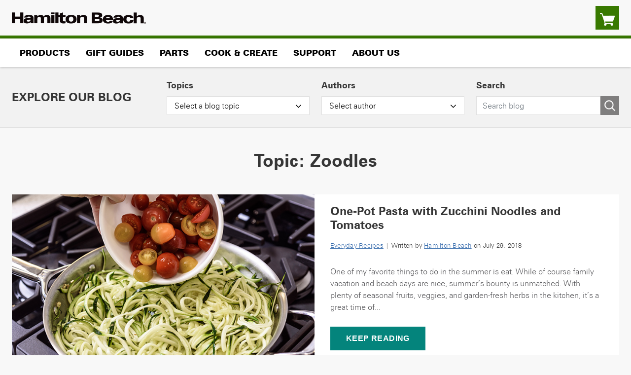

--- FILE ---
content_type: text/html; charset=UTF-8
request_url: https://blog.hamiltonbeach.com/tag/zoodles/
body_size: 14097
content:
<!doctype html>
<html lang="en-US">
<head>
    <meta charset="UTF-8">
    <meta name="viewport" content="width=device-width, initial-scale=1">
    <link rel="profile" href="https://gmpg.org/xfn/11">

    <link rel="stylesheet" href="https://cdn.jsdelivr.net/npm/bootstrap@5.2.2/dist/css/bootstrap.min.css" integrity="sha384-Zenh87qX5JnK2Jl0vWa8Ck2rdkQ2Bzep5IDxbcnCeuOxjzrPF/et3URy9Bv1WTRi" crossorigin="anonymous">
    <link rel="stylesheet" href="https://cdnjs.cloudflare.com/ajax/libs/slick-carousel/1.8.1/slick-theme.min.css" integrity="sha512-17EgCFERpgZKcm0j0fEq1YCJuyAWdz9KUtv1EjVuaOz8pDnh/0nZxmU6BBXwaaxqoi9PQXnRWqlcDB027hgv9A==" crossorigin="anonymous" referrerpolicy="no-referrer" />
    <link rel="stylesheet" href="https://cdnjs.cloudflare.com/ajax/libs/slick-carousel/1.8.1/slick.min.css" integrity="sha512-yHknP1/AwR+yx26cB1y0cjvQUMvEa2PFzt1c9LlS4pRQ5NOTZFWbhBig+X9G9eYW/8m0/4OXNx8pxJ6z57x0dw==" crossorigin="anonymous" referrerpolicy="no-referrer" />
    <link rel="stylesheet" href="https://cdnjs.cloudflare.com/ajax/libs/font-awesome/4.7.0/css/font-awesome.min.css" integrity="sha512-SfTiTlX6kk+qitfevl/7LibUOeJWlt9rbyDn92a1DqWOw9vWG2MFoays0sgObmWazO5BQPiFucnnEAjpAB+/Sw==" crossorigin="anonymous" referrerpolicy="no-referrer" />
    <link rel="stylesheet" href="https://blog.hamiltonbeach.com/wp-content/themes/hambeachblog/css/style.css">
    <link rel="icon" type="image/x-icon" href="https://blog.hamiltonbeach.com/wp-content/uploads/2022/12/favicon.png">
    <meta name='robots' content='index, follow, max-image-preview:large, max-snippet:-1, max-video-preview:-1' />

<!-- Google Tag Manager for WordPress by gtm4wp.com -->
<script data-cfasync="false" data-pagespeed-no-defer>
	var gtm4wp_datalayer_name = "dataLayer";
	var dataLayer = dataLayer || [];
</script>
<!-- End Google Tag Manager for WordPress by gtm4wp.com -->
	<!-- This site is optimized with the Yoast SEO plugin v26.7 - https://yoast.com/wordpress/plugins/seo/ -->
	<title>zoodles Archives - Hamilton Beach</title>
	<link rel="canonical" href="https://blog.hamiltonbeach.com/tag/zoodles/" />
	<meta property="og:locale" content="en_US" />
	<meta property="og:type" content="article" />
	<meta property="og:title" content="zoodles Archives - Hamilton Beach" />
	<meta property="og:url" content="https://blog.hamiltonbeach.com/tag/zoodles/" />
	<meta property="og:site_name" content="Hamilton Beach" />
	<meta name="twitter:card" content="summary_large_image" />
	<script type="application/ld+json" class="yoast-schema-graph">{"@context":"https://schema.org","@graph":[{"@type":"CollectionPage","@id":"https://blog.hamiltonbeach.com/tag/zoodles/","url":"https://blog.hamiltonbeach.com/tag/zoodles/","name":"zoodles Archives - Hamilton Beach","isPartOf":{"@id":"https://blog.hamiltonbeach.com/#website"},"primaryImageOfPage":{"@id":"https://blog.hamiltonbeach.com/tag/zoodles/#primaryimage"},"image":{"@id":"https://blog.hamiltonbeach.com/tag/zoodles/#primaryimage"},"thumbnailUrl":"https://blog.hamiltonbeach.com/wp-content/uploads/2018/07/One-Pot-Zoodle-Pasta-47-1.jpg","breadcrumb":{"@id":"https://blog.hamiltonbeach.com/tag/zoodles/#breadcrumb"},"inLanguage":"en-US"},{"@type":"ImageObject","inLanguage":"en-US","@id":"https://blog.hamiltonbeach.com/tag/zoodles/#primaryimage","url":"https://blog.hamiltonbeach.com/wp-content/uploads/2018/07/One-Pot-Zoodle-Pasta-47-1.jpg","contentUrl":"https://blog.hamiltonbeach.com/wp-content/uploads/2018/07/One-Pot-Zoodle-Pasta-47-1.jpg","width":720,"height":481},{"@type":"BreadcrumbList","@id":"https://blog.hamiltonbeach.com/tag/zoodles/#breadcrumb","itemListElement":[{"@type":"ListItem","position":1,"name":"Home","item":"https://blog.hamiltonbeach.com/"},{"@type":"ListItem","position":2,"name":"zoodles"}]},{"@type":"WebSite","@id":"https://blog.hamiltonbeach.com/#website","url":"https://blog.hamiltonbeach.com/","name":"Hamilton Beach","description":"Blog","potentialAction":[{"@type":"SearchAction","target":{"@type":"EntryPoint","urlTemplate":"https://blog.hamiltonbeach.com/?s={search_term_string}"},"query-input":{"@type":"PropertyValueSpecification","valueRequired":true,"valueName":"search_term_string"}}],"inLanguage":"en-US"}]}</script>
	<!-- / Yoast SEO plugin. -->


<link rel="alternate" type="application/rss+xml" title="Hamilton Beach &raquo; Feed" href="https://blog.hamiltonbeach.com/feed/" />
<link rel="alternate" type="application/rss+xml" title="Hamilton Beach &raquo; Comments Feed" href="https://blog.hamiltonbeach.com/comments/feed/" />
<link rel="alternate" type="application/rss+xml" title="Hamilton Beach &raquo; zoodles Tag Feed" href="https://blog.hamiltonbeach.com/tag/zoodles/feed/" />
<style id='wp-img-auto-sizes-contain-inline-css'>
img:is([sizes=auto i],[sizes^="auto," i]){contain-intrinsic-size:3000px 1500px}
/*# sourceURL=wp-img-auto-sizes-contain-inline-css */
</style>
<style id='wp-emoji-styles-inline-css'>

	img.wp-smiley, img.emoji {
		display: inline !important;
		border: none !important;
		box-shadow: none !important;
		height: 1em !important;
		width: 1em !important;
		margin: 0 0.07em !important;
		vertical-align: -0.1em !important;
		background: none !important;
		padding: 0 !important;
	}
/*# sourceURL=wp-emoji-styles-inline-css */
</style>
<style id='wp-block-library-inline-css'>
:root{--wp-block-synced-color:#7a00df;--wp-block-synced-color--rgb:122,0,223;--wp-bound-block-color:var(--wp-block-synced-color);--wp-editor-canvas-background:#ddd;--wp-admin-theme-color:#007cba;--wp-admin-theme-color--rgb:0,124,186;--wp-admin-theme-color-darker-10:#006ba1;--wp-admin-theme-color-darker-10--rgb:0,107,160.5;--wp-admin-theme-color-darker-20:#005a87;--wp-admin-theme-color-darker-20--rgb:0,90,135;--wp-admin-border-width-focus:2px}@media (min-resolution:192dpi){:root{--wp-admin-border-width-focus:1.5px}}.wp-element-button{cursor:pointer}:root .has-very-light-gray-background-color{background-color:#eee}:root .has-very-dark-gray-background-color{background-color:#313131}:root .has-very-light-gray-color{color:#eee}:root .has-very-dark-gray-color{color:#313131}:root .has-vivid-green-cyan-to-vivid-cyan-blue-gradient-background{background:linear-gradient(135deg,#00d084,#0693e3)}:root .has-purple-crush-gradient-background{background:linear-gradient(135deg,#34e2e4,#4721fb 50%,#ab1dfe)}:root .has-hazy-dawn-gradient-background{background:linear-gradient(135deg,#faaca8,#dad0ec)}:root .has-subdued-olive-gradient-background{background:linear-gradient(135deg,#fafae1,#67a671)}:root .has-atomic-cream-gradient-background{background:linear-gradient(135deg,#fdd79a,#004a59)}:root .has-nightshade-gradient-background{background:linear-gradient(135deg,#330968,#31cdcf)}:root .has-midnight-gradient-background{background:linear-gradient(135deg,#020381,#2874fc)}:root{--wp--preset--font-size--normal:16px;--wp--preset--font-size--huge:42px}.has-regular-font-size{font-size:1em}.has-larger-font-size{font-size:2.625em}.has-normal-font-size{font-size:var(--wp--preset--font-size--normal)}.has-huge-font-size{font-size:var(--wp--preset--font-size--huge)}.has-text-align-center{text-align:center}.has-text-align-left{text-align:left}.has-text-align-right{text-align:right}.has-fit-text{white-space:nowrap!important}#end-resizable-editor-section{display:none}.aligncenter{clear:both}.items-justified-left{justify-content:flex-start}.items-justified-center{justify-content:center}.items-justified-right{justify-content:flex-end}.items-justified-space-between{justify-content:space-between}.screen-reader-text{border:0;clip-path:inset(50%);height:1px;margin:-1px;overflow:hidden;padding:0;position:absolute;width:1px;word-wrap:normal!important}.screen-reader-text:focus{background-color:#ddd;clip-path:none;color:#444;display:block;font-size:1em;height:auto;left:5px;line-height:normal;padding:15px 23px 14px;text-decoration:none;top:5px;width:auto;z-index:100000}html :where(.has-border-color){border-style:solid}html :where([style*=border-top-color]){border-top-style:solid}html :where([style*=border-right-color]){border-right-style:solid}html :where([style*=border-bottom-color]){border-bottom-style:solid}html :where([style*=border-left-color]){border-left-style:solid}html :where([style*=border-width]){border-style:solid}html :where([style*=border-top-width]){border-top-style:solid}html :where([style*=border-right-width]){border-right-style:solid}html :where([style*=border-bottom-width]){border-bottom-style:solid}html :where([style*=border-left-width]){border-left-style:solid}html :where(img[class*=wp-image-]){height:auto;max-width:100%}:where(figure){margin:0 0 1em}html :where(.is-position-sticky){--wp-admin--admin-bar--position-offset:var(--wp-admin--admin-bar--height,0px)}@media screen and (max-width:600px){html :where(.is-position-sticky){--wp-admin--admin-bar--position-offset:0px}}

/*# sourceURL=wp-block-library-inline-css */
</style><style id='global-styles-inline-css'>
:root{--wp--preset--aspect-ratio--square: 1;--wp--preset--aspect-ratio--4-3: 4/3;--wp--preset--aspect-ratio--3-4: 3/4;--wp--preset--aspect-ratio--3-2: 3/2;--wp--preset--aspect-ratio--2-3: 2/3;--wp--preset--aspect-ratio--16-9: 16/9;--wp--preset--aspect-ratio--9-16: 9/16;--wp--preset--color--black: #000000;--wp--preset--color--cyan-bluish-gray: #abb8c3;--wp--preset--color--white: #ffffff;--wp--preset--color--pale-pink: #f78da7;--wp--preset--color--vivid-red: #cf2e2e;--wp--preset--color--luminous-vivid-orange: #ff6900;--wp--preset--color--luminous-vivid-amber: #fcb900;--wp--preset--color--light-green-cyan: #7bdcb5;--wp--preset--color--vivid-green-cyan: #00d084;--wp--preset--color--pale-cyan-blue: #8ed1fc;--wp--preset--color--vivid-cyan-blue: #0693e3;--wp--preset--color--vivid-purple: #9b51e0;--wp--preset--gradient--vivid-cyan-blue-to-vivid-purple: linear-gradient(135deg,rgb(6,147,227) 0%,rgb(155,81,224) 100%);--wp--preset--gradient--light-green-cyan-to-vivid-green-cyan: linear-gradient(135deg,rgb(122,220,180) 0%,rgb(0,208,130) 100%);--wp--preset--gradient--luminous-vivid-amber-to-luminous-vivid-orange: linear-gradient(135deg,rgb(252,185,0) 0%,rgb(255,105,0) 100%);--wp--preset--gradient--luminous-vivid-orange-to-vivid-red: linear-gradient(135deg,rgb(255,105,0) 0%,rgb(207,46,46) 100%);--wp--preset--gradient--very-light-gray-to-cyan-bluish-gray: linear-gradient(135deg,rgb(238,238,238) 0%,rgb(169,184,195) 100%);--wp--preset--gradient--cool-to-warm-spectrum: linear-gradient(135deg,rgb(74,234,220) 0%,rgb(151,120,209) 20%,rgb(207,42,186) 40%,rgb(238,44,130) 60%,rgb(251,105,98) 80%,rgb(254,248,76) 100%);--wp--preset--gradient--blush-light-purple: linear-gradient(135deg,rgb(255,206,236) 0%,rgb(152,150,240) 100%);--wp--preset--gradient--blush-bordeaux: linear-gradient(135deg,rgb(254,205,165) 0%,rgb(254,45,45) 50%,rgb(107,0,62) 100%);--wp--preset--gradient--luminous-dusk: linear-gradient(135deg,rgb(255,203,112) 0%,rgb(199,81,192) 50%,rgb(65,88,208) 100%);--wp--preset--gradient--pale-ocean: linear-gradient(135deg,rgb(255,245,203) 0%,rgb(182,227,212) 50%,rgb(51,167,181) 100%);--wp--preset--gradient--electric-grass: linear-gradient(135deg,rgb(202,248,128) 0%,rgb(113,206,126) 100%);--wp--preset--gradient--midnight: linear-gradient(135deg,rgb(2,3,129) 0%,rgb(40,116,252) 100%);--wp--preset--font-size--small: 13px;--wp--preset--font-size--medium: 20px;--wp--preset--font-size--large: 36px;--wp--preset--font-size--x-large: 42px;--wp--preset--spacing--20: 0.44rem;--wp--preset--spacing--30: 0.67rem;--wp--preset--spacing--40: 1rem;--wp--preset--spacing--50: 1.5rem;--wp--preset--spacing--60: 2.25rem;--wp--preset--spacing--70: 3.38rem;--wp--preset--spacing--80: 5.06rem;--wp--preset--shadow--natural: 6px 6px 9px rgba(0, 0, 0, 0.2);--wp--preset--shadow--deep: 12px 12px 50px rgba(0, 0, 0, 0.4);--wp--preset--shadow--sharp: 6px 6px 0px rgba(0, 0, 0, 0.2);--wp--preset--shadow--outlined: 6px 6px 0px -3px rgb(255, 255, 255), 6px 6px rgb(0, 0, 0);--wp--preset--shadow--crisp: 6px 6px 0px rgb(0, 0, 0);}:where(.is-layout-flex){gap: 0.5em;}:where(.is-layout-grid){gap: 0.5em;}body .is-layout-flex{display: flex;}.is-layout-flex{flex-wrap: wrap;align-items: center;}.is-layout-flex > :is(*, div){margin: 0;}body .is-layout-grid{display: grid;}.is-layout-grid > :is(*, div){margin: 0;}:where(.wp-block-columns.is-layout-flex){gap: 2em;}:where(.wp-block-columns.is-layout-grid){gap: 2em;}:where(.wp-block-post-template.is-layout-flex){gap: 1.25em;}:where(.wp-block-post-template.is-layout-grid){gap: 1.25em;}.has-black-color{color: var(--wp--preset--color--black) !important;}.has-cyan-bluish-gray-color{color: var(--wp--preset--color--cyan-bluish-gray) !important;}.has-white-color{color: var(--wp--preset--color--white) !important;}.has-pale-pink-color{color: var(--wp--preset--color--pale-pink) !important;}.has-vivid-red-color{color: var(--wp--preset--color--vivid-red) !important;}.has-luminous-vivid-orange-color{color: var(--wp--preset--color--luminous-vivid-orange) !important;}.has-luminous-vivid-amber-color{color: var(--wp--preset--color--luminous-vivid-amber) !important;}.has-light-green-cyan-color{color: var(--wp--preset--color--light-green-cyan) !important;}.has-vivid-green-cyan-color{color: var(--wp--preset--color--vivid-green-cyan) !important;}.has-pale-cyan-blue-color{color: var(--wp--preset--color--pale-cyan-blue) !important;}.has-vivid-cyan-blue-color{color: var(--wp--preset--color--vivid-cyan-blue) !important;}.has-vivid-purple-color{color: var(--wp--preset--color--vivid-purple) !important;}.has-black-background-color{background-color: var(--wp--preset--color--black) !important;}.has-cyan-bluish-gray-background-color{background-color: var(--wp--preset--color--cyan-bluish-gray) !important;}.has-white-background-color{background-color: var(--wp--preset--color--white) !important;}.has-pale-pink-background-color{background-color: var(--wp--preset--color--pale-pink) !important;}.has-vivid-red-background-color{background-color: var(--wp--preset--color--vivid-red) !important;}.has-luminous-vivid-orange-background-color{background-color: var(--wp--preset--color--luminous-vivid-orange) !important;}.has-luminous-vivid-amber-background-color{background-color: var(--wp--preset--color--luminous-vivid-amber) !important;}.has-light-green-cyan-background-color{background-color: var(--wp--preset--color--light-green-cyan) !important;}.has-vivid-green-cyan-background-color{background-color: var(--wp--preset--color--vivid-green-cyan) !important;}.has-pale-cyan-blue-background-color{background-color: var(--wp--preset--color--pale-cyan-blue) !important;}.has-vivid-cyan-blue-background-color{background-color: var(--wp--preset--color--vivid-cyan-blue) !important;}.has-vivid-purple-background-color{background-color: var(--wp--preset--color--vivid-purple) !important;}.has-black-border-color{border-color: var(--wp--preset--color--black) !important;}.has-cyan-bluish-gray-border-color{border-color: var(--wp--preset--color--cyan-bluish-gray) !important;}.has-white-border-color{border-color: var(--wp--preset--color--white) !important;}.has-pale-pink-border-color{border-color: var(--wp--preset--color--pale-pink) !important;}.has-vivid-red-border-color{border-color: var(--wp--preset--color--vivid-red) !important;}.has-luminous-vivid-orange-border-color{border-color: var(--wp--preset--color--luminous-vivid-orange) !important;}.has-luminous-vivid-amber-border-color{border-color: var(--wp--preset--color--luminous-vivid-amber) !important;}.has-light-green-cyan-border-color{border-color: var(--wp--preset--color--light-green-cyan) !important;}.has-vivid-green-cyan-border-color{border-color: var(--wp--preset--color--vivid-green-cyan) !important;}.has-pale-cyan-blue-border-color{border-color: var(--wp--preset--color--pale-cyan-blue) !important;}.has-vivid-cyan-blue-border-color{border-color: var(--wp--preset--color--vivid-cyan-blue) !important;}.has-vivid-purple-border-color{border-color: var(--wp--preset--color--vivid-purple) !important;}.has-vivid-cyan-blue-to-vivid-purple-gradient-background{background: var(--wp--preset--gradient--vivid-cyan-blue-to-vivid-purple) !important;}.has-light-green-cyan-to-vivid-green-cyan-gradient-background{background: var(--wp--preset--gradient--light-green-cyan-to-vivid-green-cyan) !important;}.has-luminous-vivid-amber-to-luminous-vivid-orange-gradient-background{background: var(--wp--preset--gradient--luminous-vivid-amber-to-luminous-vivid-orange) !important;}.has-luminous-vivid-orange-to-vivid-red-gradient-background{background: var(--wp--preset--gradient--luminous-vivid-orange-to-vivid-red) !important;}.has-very-light-gray-to-cyan-bluish-gray-gradient-background{background: var(--wp--preset--gradient--very-light-gray-to-cyan-bluish-gray) !important;}.has-cool-to-warm-spectrum-gradient-background{background: var(--wp--preset--gradient--cool-to-warm-spectrum) !important;}.has-blush-light-purple-gradient-background{background: var(--wp--preset--gradient--blush-light-purple) !important;}.has-blush-bordeaux-gradient-background{background: var(--wp--preset--gradient--blush-bordeaux) !important;}.has-luminous-dusk-gradient-background{background: var(--wp--preset--gradient--luminous-dusk) !important;}.has-pale-ocean-gradient-background{background: var(--wp--preset--gradient--pale-ocean) !important;}.has-electric-grass-gradient-background{background: var(--wp--preset--gradient--electric-grass) !important;}.has-midnight-gradient-background{background: var(--wp--preset--gradient--midnight) !important;}.has-small-font-size{font-size: var(--wp--preset--font-size--small) !important;}.has-medium-font-size{font-size: var(--wp--preset--font-size--medium) !important;}.has-large-font-size{font-size: var(--wp--preset--font-size--large) !important;}.has-x-large-font-size{font-size: var(--wp--preset--font-size--x-large) !important;}
/*# sourceURL=global-styles-inline-css */
</style>

<style id='classic-theme-styles-inline-css'>
/*! This file is auto-generated */
.wp-block-button__link{color:#fff;background-color:#32373c;border-radius:9999px;box-shadow:none;text-decoration:none;padding:calc(.667em + 2px) calc(1.333em + 2px);font-size:1.125em}.wp-block-file__button{background:#32373c;color:#fff;text-decoration:none}
/*# sourceURL=/wp-includes/css/classic-themes.min.css */
</style>
<link rel='stylesheet' id='hambeachblog-style-css' href='https://blog.hamiltonbeach.com/wp-content/themes/hambeachblog/style.css?ver=1.0.0' media='all' />
<link rel="https://api.w.org/" href="https://blog.hamiltonbeach.com/wp-json/" /><link rel="alternate" title="JSON" type="application/json" href="https://blog.hamiltonbeach.com/wp-json/wp/v2/tags/204" /><link rel="EditURI" type="application/rsd+xml" title="RSD" href="https://blog.hamiltonbeach.com/xmlrpc.php?rsd" />

<!-- Google Tag Manager for WordPress by gtm4wp.com -->
<!-- GTM Container placement set to automatic -->
<script data-cfasync="false" data-pagespeed-no-defer>
	var dataLayer_content = {"pagePostType":"post","pagePostType2":"tag-post"};
	dataLayer.push( dataLayer_content );
</script>
<script data-cfasync="false" data-pagespeed-no-defer>
(function(w,d,s,l,i){w[l]=w[l]||[];w[l].push({'gtm.start':
new Date().getTime(),event:'gtm.js'});var f=d.getElementsByTagName(s)[0],
j=d.createElement(s),dl=l!='dataLayer'?'&l='+l:'';j.async=true;j.src=
'//www.googletagmanager.com/gtm.js?id='+i+dl;f.parentNode.insertBefore(j,f);
})(window,document,'script','dataLayer','GTM-ND8HCW');
</script>
<!-- End Google Tag Manager for WordPress by gtm4wp.com -->
</head>

<body class="archive tag tag-zoodles tag-204 wp-theme-hambeachblog hfeed">
<a class="skip-link screen-reader-text" href="#content">Skip to content</a>

<!-- GTM Container placement set to automatic -->
<!-- Google Tag Manager (noscript) -->
				<noscript><iframe src="https://www.googletagmanager.com/ns.html?id=GTM-ND8HCW" height="0" width="0" style="display:none;visibility:hidden" aria-hidden="true"></iframe></noscript>
<!-- End Google Tag Manager (noscript) -->   

    <header class="header">
      <div class="container">
        <div class="row align-items-center">
          <div class="col visible_mobile">
            <button class="menu-icon" type="button">
              <span class="screen-reader-text" aria-hidden="true">Menu Icon</a>
            </button>
          </div>
          <div class="col">
            <a href="https://hamiltonbeach.com/"><img src="https://blog.hamiltonbeach.com/wp-content/themes/hambeachblog/img/logolg.png" alt="Hamilton Beach Homepage"></a>            
          </div>
          <div class="col text-end">
            <a class="cart_icon" href="https://hamiltonbeach.com/cart">
              <img src="https://blog.hamiltonbeach.com/wp-content/themes/hambeachblog/img/cart.png" alt="Cart">
            </a>
          </div>
        </div>
      </div>
    </header>
    <nav class="main_menu" aria-label="Main">
      <div class="container">
        <div class="row">
          <div class="col-12">
            <ul class="header_menu">
              <li class="main_menu">
                                <a href="https://www.hamiltonbeach.com/products">Products</a>
                <ul class="sub_menu">
                  <li class="back_menu">Back</li>
                  <li class="product_menu">
                    <div class="columns">
                      <div class="nav_column">
                        <div class="menu_head">SHOP BY CATEGORY</div>
                        <ul class="products">
                                                      <li> <a href="https://www.hamiltonbeach.com/air-fryers"> Air Fryers</a> </li>
                                                      <li> <a href="https://www.hamiltonbeach.com/air-purifiers"> Air Purifiers</a> </li>
                                                      <li> <a href="https://www.hamiltonbeach.com/blenders"> Blenders</a> </li>
                                                      <li> <a href="https://www.hamiltonbeach.com/bread-makers"> Bread Makers</a> </li>
                                                      <li> <a href="https://www.hamiltonbeach.com/breakfast-sandwich-maker"> Breakfast Sandwich Makers</a> </li>
                                                      <li> <a href="https://www.hamiltonbeach.com/can-and-jar-openers"> Can & Jar Openers</a> </li>
                                                      <li> <a href="https://www.hamiltonbeach.com/coffee-grinders"> Coffee Grinders</a> </li>
                                                      <li> <a href="https://www.hamiltonbeach.com/coffee-makers"> Coffee Makers</a> </li>
                                                      <li> <a href="https://www.hamiltonbeach.com/deep-fryers"> Deep Fryers</a> </li>
                                                      <li> <a href="https://www.hamiltonbeach.com/drink-mixers"> Drink Mixers</a> </li>
                                                      <li> <a href="https://www.hamiltonbeach.com/egg-cookers"> Egg Cookers</a> </li>
                                                      <li> <a href="https://www.hamiltonbeach.com/electric-kettles"> Electric Kettles</a> </li>
                                                      <li> <a href="https://www.hamiltonbeach.com/electric-knives"> Electric Knives</a> </li>
                                                      <li> <a href="https://hamiltonbeach.com/electric-lunch-box"> Electric Lunch Box</a> </li>
                                                      <li> <a href="https://www.hamiltonbeach.com/electric-spiralizers"> Electric Spiralizers</a> </li>
                                                      <li> <a href="https://www.hamiltonbeach.com/espresso-machines"> Espresso Machines</a> </li>
                                                      <li> <a href="https://www.hamiltonbeach.com/food-choppers"> Food Choppers</a> </li>
                                                      <li> <a href="https://www.hamiltonbeach.com/food-dehydrators"> Food Dehydrators</a> </li>
                                                      <li> <a href="https://www.hamiltonbeach.com/food-processors"> Food Processors</a> </li>
                                                      <li> <a href="https://www.hamiltonbeach.com/garment-steamers"> Garment Steamers</a> </li>
                                                      <li> <a href="https://hamiltonbeach.com/hamilton-beach-commercial"> Hamilton Beach Commercial®</a> </li>
                                                      <li> <a href="https://www.hamiltonbeach.com/health"> Hamilton Beach® Health</a> </li>
                                                      <li> <a href="https://www.hamiltonbeach.com/hamilton-beach-professional"> Hamilton Beach® Professional</a> </li>
                                                      <li> <a href="https://www.hamiltonbeach.com/hand-blenders"> Hand Blenders</a> </li>
                                                      <li> <a href="https://www.hamiltonbeach.com/hand-mixers"> Hand Mixers</a> </li>
                                                      <li> <a href="https://www.hamiltonbeach.com/trueair-cool-mist-humidifier-white-04700"> Humidifiers</a> </li>
                                                      <li> <a href="https://www.hamiltonbeach.com/ice-cream-makers"> Ice Cream Makers</a> </li>
                                                      <li> <a href="https://www.hamiltonbeach.com/ice-makers"> Ice Makers</a> </li>
                                                      <li> <a href="https://www.hamiltonbeach.com/indoor-grills"> Indoor Grills</a> </li>
                                                      <li> <a href="https://www.hamiltonbeach.com/induction-cooktops"> Induction Cooktops</a> </li>
                                                      <li> <a href="https://www.hamiltonbeach.com/irons"> Irons</a> </li>
                                                      <li> <a href="https://www.hamiltonbeach.com/juicers"> Juicers</a> </li>
                                                      <li> <a href="https://www.hamiltonbeach.com/multi-cookers-and-pressure-cookers"> Multi-Cookers & Pressure Cookers</a> </li>
                                                      <li> <a href="https://www.hamiltonbeach.com/odor-eliminators"> Odor Eliminators</a> </li>
                                                      <li> <a href="https://www.hamiltonbeach.com/panini-presses-sandwich-grills"> Panini Presses & Sandwich Grills</a> </li>
                                                      <li> <a href="https://www.hamiltonbeach.com/pasta-makers"> Pasta Makers</a> </li>
                                                      <li> <a href="https://www.hamiltonbeach.com/pizza-maker"> Pizza Maker</a> </li>
                                                      <li> <a href="https://www.hamiltonbeach.com/rice-cookers-and-food-steamers"> Rice Cookers & Food Steamers</a> </li>
                                                      <li> <a href="https://www.hamiltonbeach.com/roaster-ovens"> Roaster Ovens</a> </li>
                                                      <li> <a href="https://www.hamiltonbeach.com/skillets-and-griddles"> Skillets and Griddles</a> </li>
                                                      <li> <a href="https://www.hamiltonbeach.com/slow-cookers"> Slow Cookers</a> </li>
                                                      <li> <a href="https://www.hamiltonbeach.com/stand-mixers"> Stand Mixers</a> </li>
                                                      <li> <a href="https://www.hamiltonbeach.com/ovens"> Toaster Ovens</a> </li>
                                                      <li> <a href="https://www.hamiltonbeach.com/toasters"> Toasters</a> </li>
                                                      <li> <a href="https://www.hamiltonbeach.com/trueair-home-environment"> TrueAir® Home Environment</a> </li>
                                                      <li> <a href="https://www.hamiltonbeach.com/vacuum-sealers-bags"> Vacuum Sealers & Bags</a> </li>
                                                      <li> <a href="https://www.hamiltonbeach.com/waffle-makers"> Waffle Makers</a> </li>
                                                      <li> <a href="https://www.hamiltonbeach.com/cordless-electric-wine-opener-76610"> Wine Openers</a> </li>
                                                  </ul>
                      </div>
                      <div class="nav_column">
                        <div class="menu_head">FEATURED</div>
                        <ul class="featured_menu">
                                                      <li> <a href="https://www.hamiltonbeach.com/trueair-home-environment"> Air Care Essentials</a> </li>
                                                      <li> <a href="https://www.hamiltonbeach.com/cook-with-confidence"> Cook with Confidence</a> </li>
                                                      <li> <a href="https://www.hamiltonbeach.com/create-brunch-at-home"> Create Brunch at Home</a> </li>
                                                      <li> <a href="https://www.hamiltonbeach.com/how-do-you-breakfast"> Breakfast Sandwich Maker</a> </li>
                                                      <li> <a href="https://www.hamiltonbeach.com/egg-bites-at-home"> Egg Bites at Home</a> </li>
                                                      <li> <a href="https://www.hamiltonbeach.com/new-products"> New Products</a> </li>
                                                      <li> <a href="https://www.hamiltonbeach.com/product-archive"> Product Archive</a> </li>
                                                  </ul>
                        <div class="menu_head">SALE &amp; OFFERS</div>
                        <ul class="sale_offers_menu">
                                                      <li> <a href="https://www.hamiltonbeach.com/free-shipping-and-offers"> Free Shipping on Orders $75+</a> </li>
                                                      <li> <a href="https://www.hamiltonbeach.com/clearance"> Clearance</a> </li>
                                                      <li> <a href="https://www.hamiltonbeach.com/hamilton-beach-daily-deals"> Daily Deals</a> </li>
                                                      <li> <a href="https://www.hamiltonbeach.com/giveaways"> Giveaways</a> </li>
                                                  </ul>
                        <div class="menu_head">FOR BUSINESS</div>
                        <ul class="for_business_menu">
                                                      <li> <a href="https://hamiltonbeachcommercial.com/"> Visit Our Commercial Website</a> </li>
                                                  </ul>
                      </div>
                                            <div class="nav_column promo_banner">
                        <a href="https://www.hamiltonbeach.com/" title="Simplify at-home injections">
                          <img src="https://blog.hamiltonbeach.com/wp-content/uploads/2022/11/hamilton-beach-health-smart_sharps_bin_learn_more.jpg" alt="Hamilton Beach Health">
                        </a>
                      </div>
                    </div>
                  </li>
                </ul>
              </li>
              <li class="main_menu">
                                <a href="https://hamiltonbeach.com/kitchen-gifts-for-every-taste">Gift Guides</a>
                <ul class="sub_menu">
                  <li class="back_menu">Back</li>
                  <li>
                    <div class="menu_head">GIFTS FOR:</div>
                    <ul class="gifts_menu">
                                                 <li> <a href="https://hamiltonbeach.com/gifts-for-coffee-lovers"> Gifts for coffee lovers</a> </li>
                                                  <li> <a href="https://hamiltonbeach.com/gifts-for-busy-parents"> Gifts for busy parents</a> </li>
                                                  <li> <a href="https://hamiltonbeach.com/gifts-for-home-bakers"> Gifts for home bakers</a> </li>
                                                  <li> <a href="https://hamiltonbeach.com/gifts-for-everyone-on-your-list"> Gifts for everyone on your list</a> </li>
                                                  <li> <a href="https://hamiltonbeach.com/best-sellers"> Best sellers</a> </li>
                        		        
                    </ul>
                  </li>
                </ul>                
              </li>
              <li>
                                <a href="https://www.hamiltonbeach.com/parts">Parts</a>
              </li>
              <li class="main_menu">
                                 <a href="https://www.hamiltonbeach.com/recipes">Cook & Create</a>
                <ul class="sub_menu">
                  <li class="back_menu">Back</li>
                  <li>
                    <ul class="cook_create_menu">
                                                <li> <a href="https://www.hamiltonbeach.com/recipes"> Recipes</a> </li>
                                                  <li> <a href="https://blog.hamiltonbeach.com/"> Our Blog</a> </li>
                                                  <li> <a href="https://www.hamiltonbeach.com/tips-and-tutorials"> Tips & Tutorials</a> </li>
                        	        
                    </ul>
                  </li>
                </ul>
              </li>
              <li class="main_menu">
                                <a href="https://www.hamiltonbeach.com/frequently-asked-questions">Support</a>
                <ul class="sub_menu">
                  <li class="back_menu">Back</li>
                  <li>
                    <ul class="support_menu">
                                                  <li> <a href="https://www.hamiltonbeach.com/frequently-asked-questions"> Frequently Asked Questions</a> </li>
                                                  <li> <a href="https://www.hamiltonbeach.com/use-and-care"> Use and Care</a> </li>
                                                  <li> <a href="https://www.hamiltonbeach.com/product-registration"> Product Registration</a> </li>
                                                  <li> <a href="https://www.hamiltonbeach.com/warranty"> Warranty</a> </li>
                                                  <li> <a href="https://www.hamiltonbeach.com/recall-info"> Recalls</a> </li>
                                                  <li> <a href="https://www.hamiltonbeach.com/returns"> Returns</a> </li>
                                                  <li> <a href="https://www.hamiltonbeach.com/free-shipping-and-offers"> Free Shipping & Offers</a> </li>
                                                  <li> <a href="https://www.hamiltonbeach.com/my-account"> My Account</a> </li>
                                                  <li> <a href="https://www.hamiltonbeach.com/customer-service"> Contact Us</a> </li>
                                   
                    </ul>
                  </li>
                </ul>
              </li>              
              <li class="main_menu">
                                <a href="https://www.hamiltonbeach.com/our-history">About Us</a>
                <ul class="sub_menu">
                  <li class="back_menu">Back</li>
                  <li>
                    <div class="menu_head">Company Information</div>
                    <ul class="company_menu">
                                             <li> <a href="https://www.hamiltonbeach.com/our-history"> Our History</a> </li>
                                              <li> <a href="https://www.hamiltonbeach.com/inside-the-test-kitchen"> Inside the Test Kitchen</a> </li>
                                              <li> <a href="https://www.hamiltonbeach.com/editors-picks"> Editors' Picks</a> </li>
                                              <li> <a href="https://www.hamiltonbeach.com/press-room"> Press Releases</a> </li>
                                              <li> <a href="https://www.hamiltonbeach.com/presskit"> Press Kits</a> </li>
                                              <li> <a href="https://www.hamiltonbeach.com/patents"> Patents</a> </li>
                                              <li> <a href="https://www.hamiltonbeach.com/careers"> Careers</a> </li>
                      	        
                    </ul>
                    <div class="menu_head">Policies</div>
                    <ul class="policies_menu">
                                              <li> <a href="https://www.hamiltonbeach.com/terms"> Terms</a> </li>
                                              <li> <a href="https://www.hamiltonbeach.com/privacy-policy"> Privacy Policy</a> </li>
                                              <li> <a href="https://www.hamiltonbeach.com/social-accountability-policy"> Social Accountability Policy</a> </li>
                                              <li> <a href="https://www.hamiltonbeach.com/web-accessibility-policy"> Web Accessibility Policy</a> </li>
                                              <li> <a href="https://www.hamiltonbeach.com/recycling-policy"> Recycling Policy</a> </li>
                                              <li> <a href="https://www.hamiltonbeach.com/the-transparency-in-healthcare-coverage-rule"> Transparency in Healthcare</a> </li>
                                              <li> <a href="https://www.hamiltonbeach.com/free-shipping-and-offers"> Free Shipping & Offers</a> </li>
                                          </ul>
                  </li>
                </ul>
              </li>
              <li>
                                 <img class="visible_mobile" src="https://blog.hamiltonbeach.com/wp-content/uploads/2022/11/hamilton-beach-health-smart_sharps_bin_learn_more.jpg" alt="">
              </li>
              
              <li style="opacity: 0;" class="main_menu">
                <a href="#"></a>
              </li>

            </ul>
          </div>
        </div>
      </div>
    </nav>

<!-- <div id="page" class="site">
    <a class="skip-link screen-reader-text" href="#primary">Skip to content</a>

    <header id="masthead" class="site-header">
        <div class="site-branding">
                            <p class="site-title"><a href="https://blog.hamiltonbeach.com/" rel="home">Hamilton Beach</a></p>
                                <p class="site-description">Blog</p>
                    </div>

        <nav id="site-navigation" class="main-navigation">
            <button class="menu-toggle" aria-controls="primary-menu" aria-expanded="false">Primary Menu</button>
            <div id="primary-menu" class="menu"></div>
        </nav>
    </header>
 -->    
        
<div class="feed_filter">
  <div class="container">
    <div class="col-12">
      <nav class="row align-items-center" aria-labelledby="feedFilterLabel">
        <div class="col">
          <h2 class="feed_filter--header" id="feedFilterLabel">EXPLORE OUR BLOG</h2>
        </div>
        <div class="col">
          <label for="">Topics</label>

          <!--                 <ul>
                                    <li>
                        <h2></h2>
                        <p></p>
                        <a href="https://blog.hamiltonbeach.com/tag/everyday-recipes/">View all '' posts</a>
                    </li>
                                    <li>
                        <h2></h2>
                        <p></p>
                        <a href="https://blog.hamiltonbeach.com/tag/slow-cooker/">View all '' posts</a>
                    </li>
                                    <li>
                        <h2></h2>
                        <p></p>
                        <a href="https://blog.hamiltonbeach.com/tag/main-courses/">View all '' posts</a>
                    </li>
                                    <li>
                        <h2></h2>
                        <p></p>
                        <a href="https://blog.hamiltonbeach.com/tag/dessert/">View all '' posts</a>
                    </li>
                                    <li>
                        <h2></h2>
                        <p></p>
                        <a href="https://blog.hamiltonbeach.com/tag/holidays/">View all '' posts</a>
                    </li>
                                    <li>
                        <h2></h2>
                        <p></p>
                        <a href="https://blog.hamiltonbeach.com/tag/healthy-eating/">View all '' posts</a>
                    </li>
                                    <li>
                        <h2></h2>
                        <p></p>
                        <a href="https://blog.hamiltonbeach.com/tag/chicken/">View all '' posts</a>
                    </li>
                                    <li>
                        <h2></h2>
                        <p></p>
                        <a href="https://blog.hamiltonbeach.com/tag/appetizers-snacks/">View all '' posts</a>
                    </li>
                                    <li>
                        <h2></h2>
                        <p></p>
                        <a href="https://blog.hamiltonbeach.com/tag/summer/">View all '' posts</a>
                    </li>
                                    <li>
                        <h2></h2>
                        <p></p>
                        <a href="https://blog.hamiltonbeach.com/tag/drinks/">View all '' posts</a>
                    </li>
                                    <li>
                        <h2></h2>
                        <p></p>
                        <a href="https://blog.hamiltonbeach.com/tag/side-dishes/">View all '' posts</a>
                    </li>
                                    <li>
                        <h2></h2>
                        <p></p>
                        <a href="https://blog.hamiltonbeach.com/tag/breakfast/">View all '' posts</a>
                    </li>
                                    <li>
                        <h2></h2>
                        <p></p>
                        <a href="https://blog.hamiltonbeach.com/tag/center-stage/">View all '' posts</a>
                    </li>
                                    <li>
                        <h2></h2>
                        <p></p>
                        <a href="https://blog.hamiltonbeach.com/tag/thanksgiving/">View all '' posts</a>
                    </li>
                                    <li>
                        <h2></h2>
                        <p></p>
                        <a href="https://blog.hamiltonbeach.com/tag/food-processor/">View all '' posts</a>
                    </li>
                                    <li>
                        <h2></h2>
                        <p></p>
                        <a href="https://blog.hamiltonbeach.com/tag/soup-stews/">View all '' posts</a>
                    </li>
                                    <li>
                        <h2></h2>
                        <p></p>
                        <a href="https://blog.hamiltonbeach.com/tag/from-the-test-kitchen/">View all '' posts</a>
                    </li>
                                    <li>
                        <h2></h2>
                        <p></p>
                        <a href="https://blog.hamiltonbeach.com/tag/beef/">View all '' posts</a>
                    </li>
                                    <li>
                        <h2></h2>
                        <p></p>
                        <a href="https://blog.hamiltonbeach.com/tag/christmas/">View all '' posts</a>
                    </li>
                                    <li>
                        <h2></h2>
                        <p></p>
                        <a href="https://blog.hamiltonbeach.com/tag/coffee/">View all '' posts</a>
                    </li>
                                </ul>
             -->
          

          <div class="dropdown-box">    
            <ul>
              <li class="blog_li">Select a blog topic <i class="fa fa-angle-down"></i></li>
                <ul class="blog_ul">
                  <li><a href="https://blog.hamiltonbeach.com">All</a></li>
                                                                      <li>  <a href=" https://blog.hamiltonbeach.com/tag/everyday-recipes/ "> Everyday Recipes </a></li>
                                                    <li>  <a href=" https://blog.hamiltonbeach.com/tag/slow-cooker/ "> slow cooker </a></li>
                                                    <li>  <a href=" https://blog.hamiltonbeach.com/tag/main-courses/ "> main courses </a></li>
                                                    <li>  <a href=" https://blog.hamiltonbeach.com/tag/dessert/ "> dessert </a></li>
                                                    <li>  <a href=" https://blog.hamiltonbeach.com/tag/holidays/ "> holidays </a></li>
                                                    <li>  <a href=" https://blog.hamiltonbeach.com/tag/healthy-eating/ "> healthy-eating </a></li>
                                                    <li>  <a href=" https://blog.hamiltonbeach.com/tag/chicken/ "> chicken </a></li>
                                                    <li>  <a href=" https://blog.hamiltonbeach.com/tag/appetizers-snacks/ "> appetizers-snacks </a></li>
                                                    <li>  <a href=" https://blog.hamiltonbeach.com/tag/summer/ "> summer </a></li>
                                                    <li>  <a href=" https://blog.hamiltonbeach.com/tag/drinks/ "> drinks </a></li>
                                                    <li>  <a href=" https://blog.hamiltonbeach.com/tag/side-dishes/ "> side-dishes </a></li>
                                                    <li>  <a href=" https://blog.hamiltonbeach.com/tag/breakfast/ "> breakfast </a></li>
                                                    <li>  <a href=" https://blog.hamiltonbeach.com/tag/center-stage/ "> center-stage </a></li>
                                                    <li>  <a href=" https://blog.hamiltonbeach.com/tag/thanksgiving/ "> Thanksgiving </a></li>
                                                    <li>  <a href=" https://blog.hamiltonbeach.com/tag/food-processor/ "> food-processor </a></li>
                                                    <li>  <a href=" https://blog.hamiltonbeach.com/tag/soup-stews/ "> soup-stews </a></li>
                                                    <li>  <a href=" https://blog.hamiltonbeach.com/tag/from-the-test-kitchen/ "> from-the-test-kitchen </a></li>
                                                    <li>  <a href=" https://blog.hamiltonbeach.com/tag/beef/ "> Beef </a></li>
                                                    <li>  <a href=" https://blog.hamiltonbeach.com/tag/christmas/ "> christmas </a></li>
                                                    <li>  <a href=" https://blog.hamiltonbeach.com/tag/coffee/ "> coffee </a></li>
                                                          </ul>
            </ul>
          </div>
        </div>

        <div class="col">
          <label for="">Authors</label>
          <div class="dropdown-box">    
            <ul>
              <li class="blog_li">Select author <i class="fa fa-angle-down"></i></li>
              <ul class="blog_ul">
                                  <li><a href="https://blog.hamiltonbeach.com/author/hamilton-beach/">Hamilton Beach</a></li>
                                  <li><a href="https://blog.hamiltonbeach.com/author/guest-author/">Guest Author</a></li>
                                  <li><a href="https://blog.hamiltonbeach.com/author/lynne-just/">Lynne Just</a></li>
                                  <li><a href="https://blog.hamiltonbeach.com/author/laurie-klein/">Laurie Klein</a></li>
              
              </ul>
            </ul>
          </div>
        </div>

        <div class="col">
          <label for="">Search</label>
          <form data-hs-do-not-collect="true" method="get"  role="search" action="https://blog.hamiltonbeach.com">                
            <input type="text" class="form-control" name="s" autocomplete="off" aria-label="Search" placeholder="Search blog">
            <button aria-label="Search">
              <img src="https://blog.hamiltonbeach.com/wp-content/themes/hambeachblog/img/search-icon.webp" alt="">
            </button>                
          </form>
        </div>
      </nav>
    </div>
  </div>
</div>


        <section class="post_feed_sec" id="content">          
          <div class="post-feed">
            <div class="container">
              <div class="row">
                <div class="col-12">
                  <h1 class="title">Topic: <span>zoodles</span></h1> 
                </div>
                <div class="col-12">
                                    <div class="post accessible-card">
                    <div class="post-container">
                      <div class="post-side">
                        <img src="https://blog.hamiltonbeach.com/wp-content/uploads/2018/07/One-Pot-Zoodle-Pasta-47-1.jpg" class="hs-featured-image" role="presentation" alt="One-Pot Pasta with Zucchini Noodles and Tomatoes">
                      </div>
                      <div class="post-copy">
                        <div class="post-copy-header">
                          <h2 class="post-title">
                              <a class="main-link" href="https://blog.hamiltonbeach.com/one-pot-pasta-zucchini-noodles-tomatoes/">One-Pot Pasta with Zucchini Noodles and Tomatoes</a>
                          </h2>
                          <div class="post-meta">
                            <span class="post-tag">
                                <!-- <a href="https://blog.hamiltonbeach.com/tag/everyday-recipes/">Everyday Recipes</a> -->
                                 <!--                                 <a href="https://blog.hamiltonbeach.com/tag/zoodles/">zoodles</a>   -->    
                                <a href="https://blog.hamiltonbeach.com/tag/everyday-recipes/">Everyday Recipes</a>                         
                            </span> | 
                            Written by 
                            <a class="post-author" href="https://blog.hamiltonbeach.com/author/hamilton-beach/">Hamilton Beach</a> 
                            on July 29, 2018                          </div>
                        </div>
                        
                        <p>
                                                <p>One of my favorite things to do in the summer is eat. While of course family vacation and beach days are nice, summer’s bounty is unmatched. With plenty of seasonal fruits, veggies, and garden-fresh herbs in the kitchen, it’s a great time of...</p>                        <span tabindex="-1" aria-hidden="true" title="" class="btn btn-blog btn-big">Keep Reading</span>
                      </div>
                    </div>
                  </div>
                                  <div class="post accessible-card">
                    <div class="post-container">
                      <div class="post-side">
                        <img src="https://blog.hamiltonbeach.com/wp-content/uploads/2016/12/Spiralizer-Apple-Crumb-Tart-14-1.jpg" class="hs-featured-image" role="presentation" alt="Happy Spiraldays">
                      </div>
                      <div class="post-copy">
                        <div class="post-copy-header">
                          <h2 class="post-title">
                              <a class="main-link" href="https://blog.hamiltonbeach.com/happy-spiraldays-spiralizer-giveaway/">Happy Spiraldays</a>
                          </h2>
                          <div class="post-meta">
                            <span class="post-tag">
                                <!-- <a href="https://blog.hamiltonbeach.com/tag/3-in-1-spiralizer/">3-in-1 Spiralizer</a> -->
                                 <!--                                 <a href="https://blog.hamiltonbeach.com/tag/zoodles/">zoodles</a>   -->    
                                <a href="https://blog.hamiltonbeach.com/tag/everyday-recipes/">Everyday Recipes</a>                         
                            </span> | 
                            Written by 
                            <a class="post-author" href="https://blog.hamiltonbeach.com/author/hamilton-beach/">Hamilton Beach</a> 
                            on December 9, 2016                          </div>
                        </div>
                        
                        <p>
                                                <p>Were you spiralizing all summer long? We used our garden fresh zucchini and squash to make everything from Spiralizer Thai Vegetable and Chicken Salad to Lemon Garlic Shrimp and Veggie Pasta. But summer is over and the holiday season is in full...</p>                        <span tabindex="-1" aria-hidden="true" title="" class="btn btn-blog btn-big">Keep Reading</span>
                      </div>
                    </div>
                  </div>
                                  <div class="post accessible-card">
                    <div class="post-container">
                      <div class="post-side">
                        <img src="https://blog.hamiltonbeach.com/wp-content/uploads/2016/05/Lemon-Garlic-Shrimp-and-Spiralizer-Veggie-Pasta-6-1.jpg" class="hs-featured-image" role="presentation" alt="Lemon Garlic Shrimp and Spiralizer Veggie Pasta">
                      </div>
                      <div class="post-copy">
                        <div class="post-copy-header">
                          <h2 class="post-title">
                              <a class="main-link" href="https://blog.hamiltonbeach.com/lemon-garlic-shrimp-and-spiralizer-veggie-pasta/">Lemon Garlic Shrimp and Spiralizer Veggie Pasta</a>
                          </h2>
                          <div class="post-meta">
                            <span class="post-tag">
                                <!-- <a href="https://blog.hamiltonbeach.com/tag/3-in-1-spiralizer/">3-in-1 Spiralizer</a> -->
                                 <!--                                 <a href="https://blog.hamiltonbeach.com/tag/zoodles/">zoodles</a>   -->    
                                <a href="https://blog.hamiltonbeach.com/tag/everyday-recipes/">Everyday Recipes</a>                         
                            </span> | 
                            Written by 
                            <a class="post-author" href="https://blog.hamiltonbeach.com/author/hamilton-beach/">Hamilton Beach</a> 
                            on May 19, 2016                          </div>
                        </div>
                        
                        <p>
                                                <p>Spring has sprung and everyone is ready to put fresh fruits and vegetables on the table. You may have seen recipes for zoodles (zucchini noodles), but we love the idea of spiralizing a variety of vegetables to make vegetable noodles. For our Lemon...</p>                        <span tabindex="-1" aria-hidden="true" title="" class="btn btn-blog btn-big">Keep Reading</span>
                      </div>
                    </div>
                  </div>
                                
                  </div>
                  <div class="col-12">
                    <div class="blog-pagination desktoppagena">                  
                                          </div>
                     <div class="blog-pagination mobilepagena">                  
                                          </div>
                  </div>
                </div>
              </div>
            </div>
          </div>
        </section>
        
       
    <section class="social_sec">
      <div class="container">
        <div class="row align-items-center">
          <div class="col-lg-6 col-md-8 col-12 newsletter-subscribe">
            <div class="klaviyo-form-YjNjQb"></div>
          </div>
          <div class="col-lg-6 col-md-4 col-12">
            <label>STAY CONNECTED</label>
            <div class="social-icons">
              <ul>                                  
                <li>
                  <a class="icon" href="http://facebook.com/HamiltonBeach" target="_blank"><img src="https://blog.hamiltonbeach.com/wp-content/themes/hambeachblog/img/icon_facebook.svg" alt="Facebook"></a>
                </li>
                <li>
                  <a class="icon" href="https://www.instagram.com/hamiltonbeach/" target="_blank"><img src="https://blog.hamiltonbeach.com/wp-content/themes/hambeachblog/img/icon_instagram.svg" alt="Instagram"></a>
                </li>
                <li>
                  <a class="icon" href="https://www.pinterest.com/hamiltonbeach/" target="_blank"><img src="https://blog.hamiltonbeach.com/wp-content/themes/hambeachblog/img/icon_pinterest.svg" alt="Pinterest"></a>
                </li>
                <li>
                    <a class="icon" href="#" target="_blank"><img src="https://blog.hamiltonbeach.com/wp-content/themes/hambeachblog/img/icon_youtube.svg" alt="Youtube"></a>
                </li>
              </ul>
            </div>
          </div>
        </div>
      </div>
    </section>

    <footer class="footer">
      <div class="container">
        <div class="row">
          <div class="col-12">
            <div class="menu_title" id="site-navigation">Product Categories</div>
            <nav class="product_footer_menu" aria-labelledby="site-navigation">
              <div class="menu-footer-container"><ul id="primary-menu" class="menu"><li id="menu-item-22" class="menu-item menu-item-type-custom menu-item-object-custom menu-item-22"><a href="https://hamiltonbeach.com/air-fryers">Air Fryers</a></li>
<li id="menu-item-29" class="menu-item menu-item-type-custom menu-item-object-custom menu-item-29"><a href="https://hamiltonbeach.com/blenders">Blenders</a></li>
<li id="menu-item-30" class="menu-item menu-item-type-custom menu-item-object-custom menu-item-30"><a href="https://www.hamiltonbeach.com/bread-makers">Bread Makers</a></li>
<li id="menu-item-23" class="menu-item menu-item-type-custom menu-item-object-custom menu-item-23"><a href="https://hamiltonbeach.com/breakfast-sandwich-maker">Breakfast Sandwich Makers</a></li>
<li id="menu-item-134" class="menu-item menu-item-type-custom menu-item-object-custom menu-item-134"><a href="https://hamiltonbeach.com/breakfast-burrito-maker">Breakfast Burrito Maker</a></li>
<li id="menu-item-32" class="menu-item menu-item-type-custom menu-item-object-custom menu-item-32"><a href="https://hamiltonbeach.com/can-and-jar-openers">Can &#038; Jar Openers</a></li>
<li id="menu-item-33" class="menu-item menu-item-type-custom menu-item-object-custom menu-item-33"><a href="https://www.hamiltonbeach.com/coffee-grinders">Coffee Grinders</a></li>
<li id="menu-item-34" class="menu-item menu-item-type-custom menu-item-object-custom menu-item-34"><a href="https://hamiltonbeach.com/coffee-makers">Coffee Makers</a></li>
<li id="menu-item-90" class="menu-item menu-item-type-custom menu-item-object-custom menu-item-90"><a href="https://www.hamiltonbeach.com/commercial-products">Commercial Products</a></li>
<li id="menu-item-91" class="menu-item menu-item-type-custom menu-item-object-custom menu-item-91"><a href="https://hamiltonbeach.com/deep-fryers">Deep Fryers</a></li>
<li id="menu-item-92" class="menu-item menu-item-type-custom menu-item-object-custom menu-item-92"><a href="https://hamiltonbeach.com/drink-mixers">Drink Mixers</a></li>
<li id="menu-item-93" class="menu-item menu-item-type-custom menu-item-object-custom menu-item-93"><a href="https://hamiltonbeach.com/egg-cookers">Egg Cookers</a></li>
<li id="menu-item-94" class="menu-item menu-item-type-custom menu-item-object-custom menu-item-94"><a href="https://www.hamiltonbeach.com/electric-kettles">Electric Kettles</a></li>
<li id="menu-item-95" class="menu-item menu-item-type-custom menu-item-object-custom menu-item-95"><a href="https://hamiltonbeach.com/electric-knives">Electric Knives</a></li>
<li id="menu-item-96" class="menu-item menu-item-type-custom menu-item-object-custom menu-item-96"><a href="https://hamiltonbeach.com/electric-spiralizers">Electric Spiralizers</a></li>
<li id="menu-item-97" class="menu-item menu-item-type-custom menu-item-object-custom menu-item-97"><a href="https://hamiltonbeach.com/espresso-machines">Espresso Machines</a></li>
<li id="menu-item-98" class="menu-item menu-item-type-custom menu-item-object-custom menu-item-98"><a href="https://hamiltonbeach.com/food-choppers">Food Choppers</a></li>
<li id="menu-item-99" class="menu-item menu-item-type-custom menu-item-object-custom menu-item-99"><a href="https://hamiltonbeach.com/food-dehydrators">Food Dehydrators</a></li>
<li id="menu-item-100" class="menu-item menu-item-type-custom menu-item-object-custom menu-item-100"><a href="https://www.hamiltonbeach.com/food-processors">Food Processors</a></li>
<li id="menu-item-101" class="menu-item menu-item-type-custom menu-item-object-custom menu-item-101"><a href="https://hamiltonbeach.com/garment-steamers">Garment Steamers</a></li>
<li id="menu-item-102" class="menu-item menu-item-type-custom menu-item-object-custom menu-item-102"><a href="https://hamiltonbeach.com/hamilton-beach-professional">Hamilton Beach® Professional</a></li>
<li id="menu-item-103" class="menu-item menu-item-type-custom menu-item-object-custom menu-item-103"><a href="https://hamiltonbeach.com/hand-blenders">Hand Blenders</a></li>
<li id="menu-item-104" class="menu-item menu-item-type-custom menu-item-object-custom menu-item-104"><a href="https://hamiltonbeach.com/hand-mixers">Hand Mixers</a></li>
<li id="menu-item-105" class="menu-item menu-item-type-custom menu-item-object-custom menu-item-105"><a href="https://hamiltonbeach.com/hot-cereal">Hot Cereal Maker</a></li>
<li id="menu-item-106" class="menu-item menu-item-type-custom menu-item-object-custom menu-item-106"><a href="https://www.hamiltonbeach.com/ice-cream-makers">Ice Cream Makers</a></li>
<li id="menu-item-107" class="menu-item menu-item-type-custom menu-item-object-custom menu-item-107"><a href="https://www.hamiltonbeach.com/ice-makers">Ice Makers</a></li>
<li id="menu-item-108" class="menu-item menu-item-type-custom menu-item-object-custom menu-item-108"><a href="https://www.hamiltonbeach.com/indoor-grills">Indoor Grills</a></li>
<li id="menu-item-109" class="menu-item menu-item-type-custom menu-item-object-custom menu-item-109"><a href="https://hamiltonbeach.com/induction-cooktops">Induction Cooktops</a></li>
<li id="menu-item-110" class="menu-item menu-item-type-custom menu-item-object-custom menu-item-110"><a href="https://hamiltonbeach.com/irons">Irons</a></li>
<li id="menu-item-111" class="menu-item menu-item-type-custom menu-item-object-custom menu-item-111"><a href="https://hamiltonbeach.com/juicers">Juicers</a></li>
<li id="menu-item-112" class="menu-item menu-item-type-custom menu-item-object-custom menu-item-112"><a href="https://www.hamiltonbeach.com/knife-sharpeners">Knife Sharpeners</a></li>
<li id="menu-item-113" class="menu-item menu-item-type-custom menu-item-object-custom menu-item-113"><a href="https://hamiltonbeach.com/laundry">Laundry</a></li>
<li id="menu-item-114" class="menu-item menu-item-type-custom menu-item-object-custom menu-item-114"><a href="https://hamiltonbeach.com/multi-cookers-and-pressure-cookers">Multi Cookers &#038; Pressure Cookers</a></li>
<li id="menu-item-115" class="menu-item menu-item-type-custom menu-item-object-custom menu-item-115"><a href="https://hamiltonbeach.com/panini-presses-sandwich-grills">Panini Presses &#038; Grills</a></li>
<li id="menu-item-116" class="menu-item menu-item-type-custom menu-item-object-custom menu-item-116"><a href="https://hamiltonbeach.com/pasta-makers">Pasta Makers</a></li>
<li id="menu-item-117" class="menu-item menu-item-type-custom menu-item-object-custom menu-item-117"><a href="https://hamiltonbeach.com/pizza-maker">Pizza Maker</a></li>
<li id="menu-item-118" class="menu-item menu-item-type-custom menu-item-object-custom menu-item-118"><a href="https://hamiltonbeach.com/popcorn-poppers">Popcorn Poppers</a></li>
<li id="menu-item-119" class="menu-item menu-item-type-custom menu-item-object-custom menu-item-119"><a href="https://hamiltonbeach.com/breakfast-sandwich-makers-product-archive">Breakfast Sandwich Makers</a></li>
<li id="menu-item-120" class="menu-item menu-item-type-custom menu-item-object-custom menu-item-120"><a href="https://hamiltonbeach.com/rice-cookers-and-food-steamers">Rice Cookers &#038; Food Steamers</a></li>
<li id="menu-item-121" class="menu-item menu-item-type-custom menu-item-object-custom menu-item-121"><a href="https://hamiltonbeach.com/roaster-ovens">Roaster Ovens</a></li>
<li id="menu-item-122" class="menu-item menu-item-type-custom menu-item-object-custom menu-item-122"><a href="https://hamiltonbeach.com/electric-spiralizers-product-archive">Electric Spiralizers</a></li>
<li id="menu-item-123" class="menu-item menu-item-type-custom menu-item-object-custom menu-item-123"><a href="https://hamiltonbeach.com/skillets-and-griddles">Skillets and Griddles</a></li>
<li id="menu-item-124" class="menu-item menu-item-type-custom menu-item-object-custom menu-item-124"><a href="https://hamiltonbeach.com/slow-cookers">Slow Cookers</a></li>
<li id="menu-item-125" class="menu-item menu-item-type-custom menu-item-object-custom menu-item-125"><a href="https://hamiltonbeach.com/sous-vide">Sous Vide</a></li>
<li id="menu-item-126" class="menu-item menu-item-type-custom menu-item-object-custom menu-item-126"><a href="https://hamiltonbeach.com/stand-mixers">Stand Mixers</a></li>
<li id="menu-item-127" class="menu-item menu-item-type-custom menu-item-object-custom menu-item-127"><a href="https://hamiltonbeach.com/ovens">Toaster Ovens</a></li>
<li id="menu-item-128" class="menu-item menu-item-type-custom menu-item-object-custom menu-item-128"><a href="https://hamiltonbeach.com/toasters">Toasters</a></li>
<li id="menu-item-129" class="menu-item menu-item-type-custom menu-item-object-custom menu-item-129"><a href="https://hamiltonbeach.com/air-purifiers">TrueAir® Air Purifiers</a></li>
<li id="menu-item-130" class="menu-item menu-item-type-custom menu-item-object-custom menu-item-130"><a href="https://www.hamiltonbeach.com/trueair-odor-eliminators">TrueAir® Odor Eliminators</a></li>
<li id="menu-item-131" class="menu-item menu-item-type-custom menu-item-object-custom menu-item-131"><a href="https://hamiltonbeach.com/vacuum-sealers-bags">Vacuum Sealers &#038; Bags</a></li>
<li id="menu-item-132" class="menu-item menu-item-type-custom menu-item-object-custom menu-item-132"><a href="https://hamiltonbeach.com/waffle-makers">Waffle Makers</a></li>
<li id="menu-item-133" class="menu-item menu-item-type-custom menu-item-object-custom menu-item-133"><a href="https://www.hamiltonbeach.com/wine-openers">Wine Openers</a></li>
</ul></div>            </nav>
          </div>
        </div>
      </div>
      <div class="copyright">
        <div class="container">
          <div class="row">
            <div class="col-12 text-center">
              <div class="footer_menu">
                <nav aria-label="Legal">
                  <div class="menu-footer-bottom-container"><ul id="footer-bottom" class="menu"><li id="menu-item-173" class="menu-item menu-item-type-custom menu-item-object-custom menu-item-173"><a href="https://www.hamiltonbeachbrands.com/home/default.aspx">INVESTORS</a></li>
<li id="menu-item-174" class="menu-item menu-item-type-custom menu-item-object-custom menu-item-174"><a href="https://hamiltonbeach.com/terms">TERMS</a></li>
<li id="menu-item-175" class="menu-item menu-item-type-custom menu-item-object-custom menu-item-175"><a href="https://hamiltonbeach.com/privacy-policy">PRIVACY POLICY</a></li>
<li id="menu-item-176" class="menu-item menu-item-type-custom menu-item-object-custom menu-item-176"><a href="https://hamiltonbeach.com/web-accessibility-policy">WEB ACCESSIBILITY</a></li>
<li id="menu-item-177" class="menu-item menu-item-type-custom menu-item-object-custom menu-item-177"><a href="https://hamiltonbeach.com/careers">CAREERS</a></li>
<li id="menu-item-178" class="menu-item menu-item-type-custom menu-item-object-custom menu-item-178"><a href="https://hamiltonbeach.com/site-map">SITE MAP</a></li>
<li id="menu-item-179" class="menu-item menu-item-type-custom menu-item-object-custom menu-item-179"><a href="https://hamiltonbeach.com/country-selector">COUNTRY SELECTOR</a></li>
<li id="menu-item-180" class="menu-item menu-item-type-custom menu-item-object-custom menu-item-180"><a href="https://hamiltonbeachcommercial.com/">COMMERCIAL</a></li>
</ul></div>                </nav>  
              	<a style="font-size: 14px; font-weight: normal!important; text-align: center;" href="javascript:void(0);" onclick="truste.eu.clickListener();" id="ot-sdk-btn" class="ot-sdk-show-settings">Cookie Preferences</a>
              </div>
              TM & ©2022 Hamilton Beach Brands, Inc. All rights reserved.
            </div>
          </div>
        </div>
      </div>
    </footer>


    <!-- <footer id="colophon" class="site-footer">
        <div class="site-info">
            <a href="https://wordpress.org/">
                Proudly powered by WordPress            </a>
            <span class="sep"> | </span>
                Theme: hambeachblog by <a href="http://underscores.me/">Underscores.me</a>.        </div>
    </footer> -->
</div>
    
  


    <script src="https://cdn.jsdelivr.net/npm/bootstrap@5.2.2/dist/js/bootstrap.bundle.min.js" integrity="sha384-OERcA2EqjJCMA+/3y+gxIOqMEjwtxJY7qPCqsdltbNJuaOe923+mo//f6V8Qbsw3" crossorigin="anonymous"></script>    
    <script src="//fast.fonts.net/jsapi/9d305042-09ac-45a5-b77e-ab5a4ecdc877.js"></script>
    <script src="//code.jquery.com/jquery-1.11.0.min.js"></script>
    <script src="//code.jquery.com/jquery-migrate-1.2.1.min.js"></script>
    <script src="https://cdnjs.cloudflare.com/ajax/libs/slick-carousel/1.8.1/slick.min.js" integrity="sha512-XtmMtDEcNz2j7ekrtHvOVR4iwwaD6o/FUJe6+Zq+HgcCsk3kj4uSQQR8weQ2QVj1o0Pk6PwYLohm206ZzNfubg==" crossorigin="anonymous" referrerpolicy="no-referrer"></script>
    <script src="https://blog.hamiltonbeach.com/wp-content/themes/hambeachblog/js/custom.js"></script>



<!-- print function define here -->
<!-- <input type='button' value='Print' onclick='printDiv();'>
 -->
<style type="text/css">
  .logoimageforprint{
    /*position: absolute;
    top: 0;*/
    display: none;
    margin-bottom: 50px;    
  }
  .logobottom{
    display: none;
    margin-bottom: 50px;
  }
  /*.zlrecipe-container-border{
    position: relative;
  }
  .printpost{
    position: relative;
    z-index: 9999;
  }*/
</style>

<script type="text/javascript">


if ($('.accessible-card')[0]){
  $('.titleshorelts').css('display','block');
}
else {
  $('.titleshorelts').css('display','none');
}

 $('<a class="printpost btn btn-blog" id="printpdfbtn">Print</a>').insertBefore('.zlrecipe-container-border');
 //$('<input class="printpost btn btn-blog" type="button" onclick="printDiv()" value="Print" />').insertBefore('.zlrecipe-container-border');
 //$('<input class="printpost btn btn-blog" type="button" value="Print" onclick="printDiv()">').insertBefore('.zlrecipe-container-border');

if (jQuery('.zlrecipe-container-border')[0]) {
   jQuery('<div class="logoimageforprint" style="width:100%;text-align:center;"><img  src="https://blog.hamiltonbeach.com/wp-content/uploads/2022/12/logolg-1.png"></div><p style="display:block:width:100%; border-bottom: 0.375rem solid #387900;padding-top: 15px;" class="logobottom"></p>').insertBefore('.zlrecipe-container-border h2');

   /* jQuery('.zlrecipe-container-border h2').append('<img class="logoimageforprint" src="https://blog.hamiltonbeach.com/hs-fs/hubfs/logolg-1.png?width=272&name=logolg-1.png">');*/
}

$(window).load(function() { // better to use $(document).ready(function(){ $(window).load(function() {
    $(document).on('click touchstart', '#printpdfbtn', function() {
       var printContents = document.getElementsByClassName('zlrecipe-container-border')[0].innerHTML;
       var originalContents = document.body.innerHTML;

       document.body.innerHTML = printContents;

       window.print(printContents.innerHTML);

       setTimeout(function(){document.body.innerHTML = originalContents;},3000);
      
  });
}); 
</script>

<style type="text/css">
@media(min-width:768px){
  .mainshowclass .sub_menu{
    display: block !important;
  }
  .mainshowclass2{
    display: block !important;
  }
}
</style>

<script>

$(document).ready(function(){
  $('.mainshowclass2').removeClass("mainshowclass2");
  $('ul li a').on('focus',function(){
    /*$('li a').removeClass("active");
    $(this).addClass("active");*/

    $('li').removeClass("mainshowclass");    
    $(this).parent().addClass("mainshowclass");

    $('.mainshowclass2').removeClass("mainshowclass2");
    $(this).parents('.sub_menu').first().addClass("mainshowclass2");

});
});
$(document).on('click', function (e) {
  e.stopPropagation();
  $(".sub_menu").removeClass("mainshowclass2");
  $("li").removeClass("mainshowclass");
});


</script>

<script type="speculationrules">
{"prefetch":[{"source":"document","where":{"and":[{"href_matches":"/*"},{"not":{"href_matches":["/wp-*.php","/wp-admin/*","/wp-content/uploads/*","/wp-content/*","/wp-content/plugins/*","/wp-content/themes/hambeachblog/*","/*\\?(.+)"]}},{"not":{"selector_matches":"a[rel~=\"nofollow\"]"}},{"not":{"selector_matches":".no-prefetch, .no-prefetch a"}}]},"eagerness":"conservative"}]}
</script>
<script src="https://blog.hamiltonbeach.com/wp-content/themes/hambeachblog/js/navigation.js?ver=1.0.0" id="hambeachblog-navigation-js"></script>
<script id="wp-emoji-settings" type="application/json">
{"baseUrl":"https://s.w.org/images/core/emoji/17.0.2/72x72/","ext":".png","svgUrl":"https://s.w.org/images/core/emoji/17.0.2/svg/","svgExt":".svg","source":{"concatemoji":"https://blog.hamiltonbeach.com/wp-includes/js/wp-emoji-release.min.js?ver=6.9"}}
</script>
<script type="module">
/*! This file is auto-generated */
const a=JSON.parse(document.getElementById("wp-emoji-settings").textContent),o=(window._wpemojiSettings=a,"wpEmojiSettingsSupports"),s=["flag","emoji"];function i(e){try{var t={supportTests:e,timestamp:(new Date).valueOf()};sessionStorage.setItem(o,JSON.stringify(t))}catch(e){}}function c(e,t,n){e.clearRect(0,0,e.canvas.width,e.canvas.height),e.fillText(t,0,0);t=new Uint32Array(e.getImageData(0,0,e.canvas.width,e.canvas.height).data);e.clearRect(0,0,e.canvas.width,e.canvas.height),e.fillText(n,0,0);const a=new Uint32Array(e.getImageData(0,0,e.canvas.width,e.canvas.height).data);return t.every((e,t)=>e===a[t])}function p(e,t){e.clearRect(0,0,e.canvas.width,e.canvas.height),e.fillText(t,0,0);var n=e.getImageData(16,16,1,1);for(let e=0;e<n.data.length;e++)if(0!==n.data[e])return!1;return!0}function u(e,t,n,a){switch(t){case"flag":return n(e,"\ud83c\udff3\ufe0f\u200d\u26a7\ufe0f","\ud83c\udff3\ufe0f\u200b\u26a7\ufe0f")?!1:!n(e,"\ud83c\udde8\ud83c\uddf6","\ud83c\udde8\u200b\ud83c\uddf6")&&!n(e,"\ud83c\udff4\udb40\udc67\udb40\udc62\udb40\udc65\udb40\udc6e\udb40\udc67\udb40\udc7f","\ud83c\udff4\u200b\udb40\udc67\u200b\udb40\udc62\u200b\udb40\udc65\u200b\udb40\udc6e\u200b\udb40\udc67\u200b\udb40\udc7f");case"emoji":return!a(e,"\ud83e\u1fac8")}return!1}function f(e,t,n,a){let r;const o=(r="undefined"!=typeof WorkerGlobalScope&&self instanceof WorkerGlobalScope?new OffscreenCanvas(300,150):document.createElement("canvas")).getContext("2d",{willReadFrequently:!0}),s=(o.textBaseline="top",o.font="600 32px Arial",{});return e.forEach(e=>{s[e]=t(o,e,n,a)}),s}function r(e){var t=document.createElement("script");t.src=e,t.defer=!0,document.head.appendChild(t)}a.supports={everything:!0,everythingExceptFlag:!0},new Promise(t=>{let n=function(){try{var e=JSON.parse(sessionStorage.getItem(o));if("object"==typeof e&&"number"==typeof e.timestamp&&(new Date).valueOf()<e.timestamp+604800&&"object"==typeof e.supportTests)return e.supportTests}catch(e){}return null}();if(!n){if("undefined"!=typeof Worker&&"undefined"!=typeof OffscreenCanvas&&"undefined"!=typeof URL&&URL.createObjectURL&&"undefined"!=typeof Blob)try{var e="postMessage("+f.toString()+"("+[JSON.stringify(s),u.toString(),c.toString(),p.toString()].join(",")+"));",a=new Blob([e],{type:"text/javascript"});const r=new Worker(URL.createObjectURL(a),{name:"wpTestEmojiSupports"});return void(r.onmessage=e=>{i(n=e.data),r.terminate(),t(n)})}catch(e){}i(n=f(s,u,c,p))}t(n)}).then(e=>{for(const n in e)a.supports[n]=e[n],a.supports.everything=a.supports.everything&&a.supports[n],"flag"!==n&&(a.supports.everythingExceptFlag=a.supports.everythingExceptFlag&&a.supports[n]);var t;a.supports.everythingExceptFlag=a.supports.everythingExceptFlag&&!a.supports.flag,a.supports.everything||((t=a.source||{}).concatemoji?r(t.concatemoji):t.wpemoji&&t.twemoji&&(r(t.twemoji),r(t.wpemoji)))});
//# sourceURL=https://blog.hamiltonbeach.com/wp-includes/js/wp-emoji-loader.min.js
</script>
<div class="close_blog_menu"></div>

</body>
</html>


--- FILE ---
content_type: application/javascript
request_url: https://blog.hamiltonbeach.com/wp-content/themes/hambeachblog/js/custom.js
body_size: 941
content:
jQuery('.banner_slider').slick({
    dots: false,
    infinite: true,
    speed: 300,
    slidesToShow: 1,
    autoplay: true,
    autoplaySpeed: 4000,
    speed: 1000,
    pauseOnHover: false,
});


(function($) {
    $.fn.clickToggle = function(func1, func2) {
        var funcs = [func1, func2];
        this.data('toggleclicked', 0);
        this.click(function() {
            var data = $(this).data();
            var tc = data.toggleclicked;
            $.proxy(funcs[tc], this)();
            data.toggleclicked = (tc + 1) % 2;
        });
        return this;
    };
}(jQuery));
jQuery('.btnPlay').clickToggle(function() {
    jQuery('.banner_slider').slick('slickPause');
    jQuery('.btnPlay').addClass('Play');
    $(this).attr("aria-label","Play slides");
}, function() {
    jQuery('.banner_slider').slick('slickPlay');
    jQuery('.btnPlay').removeClass('Play');
    $(this).attr("aria-label","Pause slides");
});



// jQuery(document).ready(function(){  
//     jQuery(".topic_li").click(function(){
//         jQuery(".topics").slideToggle(500);
//     });
// });

// jQuery(document).ready(function(){  
//     jQuery(".author_li").click(function(){
//         jQuery(".authors").slideToggle(500);
//     });  
// });



/* start dropdown-box old code */
/*$(document).ready(function() {
    $(".blog_li").on("click", function() {
      if ($(this).hasClass("active")) {
        $(this).removeClass("active");
        $(this)
          .siblings(".blog_ul")
          .slideUp(500);
      } else {
        $(".blog_li").removeClass("active");
        $(this).addClass("active");
        $(".blog_ul").slideUp(500);
        $(this)
          .siblings(".blog_ul")
          .slideDown(500);
      }
    });
  });*/

/* end dropdown-box old code */


/* dropdown-box new code */
$(document).ready(function() {
  $(".blog_li").click(function(e) {
    e.stopPropagation();
    if($(this).hasClass("active")) {

      $(this).removeClass("active");
        $(this)
          .siblings(".blog_ul")
          .slideUp(500);

    } else {
      $(".blog_li").removeClass("active");
        $(this).addClass("active");
        $(".blog_ul").slideUp(500);
        $(this)
          .siblings(".blog_ul")
          .slideDown(500);
    }
  });
  $(document).on('click', function (e) {
    e.stopPropagation();
    $(".blog_li").removeClass("active");
        $(this).addClass("active");
        $(".blog_ul").slideUp(500);
        $(this)
          .siblings(".blog_ul")
          .slideDown(500);
  });
});


/* dropdown-box new code */




jQuery("button.menu-icon").click(function(){
    jQuery("body").toggleClass("open_menu");
});

jQuery(window).load(function() {
    var e = jQuery(window).width();
    if (e <= 1143) {
        jQuery("li.main_menu").click(function(){
            jQuery(this).toggleClass('open');
        });
    }
});


// const card = document.querySelector(".accessible-card");
// const mainLink = card.querySelector(".main-link");
// const clickableElements = Array.from(card.querySelectorAll("a"));

// clickableElements.forEach((ele) =>
//     ele.addEventListener("click", (e) => e.stopPropagation())
// );

// function handleClick(event) {
//     const noTextSelected = !window.getSelection().toString();

//     if (noTextSelected) {
//         mainLink.click();
//     }
// }

// card.addEventListener("click", handleClick);

const card = document.querySelector(".accessible-card");
const clickableElements = Array.from(card.querySelectorAll("a"));

let cards = document.getElementsByClassName("accessible-card");
let cardsArray = [].slice.call(cards);

clickableElements.forEach((ele) =>
  ele.addEventListener("click", (e) => e.stopPropagation())
);

for ( let i = 0; i < cardsArray.length; i++ ) {
  function handleClick(event) {
    const noTextSelected = !window.getSelection().toString();

    if (noTextSelected) {
      cards[i].querySelector(".main-link").click();
    }
  }
  cards[i].addEventListener("click", handleClick)
}

--- FILE ---
content_type: image/svg+xml
request_url: https://blog.hamiltonbeach.com/wp-content/themes/hambeachblog/img/icon_youtube.svg
body_size: 785
content:
<?xml version="1.0" standalone="no"?>
<svg width="1024px" height="1024px" viewBox="0 0 1024 1024" xmlns="http://www.w3.org/2000/svg" class="icon">
  <defs>
    <style>
      .cls-1 {
        fill: #fff;
      }
    </style>
  </defs>
  <path class="cls-1" d="M960 509.2c0-2.2 0-4.7-.1-7.6-.1-8.1-.3-17.2-.5-26.9-.8-27.9-2.2-55.7-4.4-81.9-3-36.1-7.4-66.2-13.4-88.8a139.52 139.52 0 0 0-98.3-98.5c-28.3-7.6-83.7-12.3-161.7-15.2-37.1-1.4-76.8-2.3-116.5-2.8-13.9-.2-26.8-.3-38.4-.4h-29.4c-11.6.1-24.5.2-38.4.4-39.7.5-79.4 1.4-116.5 2.8-78 3-133.5 7.7-161.7 15.2A139.35 139.35 0 0 0 82.4 304C76.3 326.6 72 356.7 69 392.8c-2.2 26.2-3.6 54-4.4 81.9-.3 9.7-.4 18.8-.5 26.9 0 2.9-.1 5.4-.1 7.6v5.6c0 2.2 0 4.7.1 7.6.1 8.1.3 17.2.5 26.9.8 27.9 2.2 55.7 4.4 81.9 3 36.1 7.4 66.2 13.4 88.8 12.8 47.9 50.4 85.7 98.3 98.5 28.2 7.6 83.7 12.3 161.7 15.2 37.1 1.4 76.8 2.3 116.5 2.8 13.9.2 26.8.3 38.4.4h29.4c11.6-.1 24.5-.2 38.4-.4 39.7-.5 79.4-1.4 116.5-2.8 78-3 133.5-7.7 161.7-15.2 47.9-12.8 85.5-50.5 98.3-98.5 6.1-22.6 10.4-52.7 13.4-88.8 2.2-26.2 3.6-54 4.4-81.9.3-9.7.4-18.8.5-26.9 0-2.9.1-5.4.1-7.6v-5.6zm-72 5.2c0 2.1 0 4.4-.1 7.1-.1 7.8-.3 16.4-.5 25.7-.7 26.6-2.1 53.2-4.2 77.9-2.7 32.2-6.5 58.6-11.2 76.3-6.2 23.1-24.4 41.4-47.4 47.5-21 5.6-73.9 10.1-145.8 12.8-36.4 1.4-75.6 2.3-114.7 2.8-13.7.2-26.4.3-37.8.3h-28.6l-37.8-.3c-39.1-.5-78.2-1.4-114.7-2.8-71.9-2.8-124.9-7.2-145.8-12.8-23-6.2-41.2-24.4-47.4-47.5-4.7-17.7-8.5-44.1-11.2-76.3-2.1-24.7-3.4-51.3-4.2-77.9-.3-9.3-.4-18-.5-25.7 0-2.7-.1-5.1-.1-7.1v-4.8c0-2.1 0-4.4.1-7.1.1-7.8.3-16.4.5-25.7.7-26.6 2.1-53.2 4.2-77.9 2.7-32.2 6.5-58.6 11.2-76.3 6.2-23.1 24.4-41.4 47.4-47.5 21-5.6 73.9-10.1 145.8-12.8 36.4-1.4 75.6-2.3 114.7-2.8 13.7-.2 26.4-.3 37.8-.3h28.6l37.8.3c39.1.5 78.2 1.4 114.7 2.8 71.9 2.8 124.9 7.2 145.8 12.8 23 6.2 41.2 24.4 47.4 47.5 4.7 17.7 8.5 44.1 11.2 76.3 2.1 24.7 3.4 51.3 4.2 77.9.3 9.3.4 18 .5 25.7 0 2.7.1 5.1.1 7.1v4.8zM423 646l232-135-232-133z"/>
</svg>
